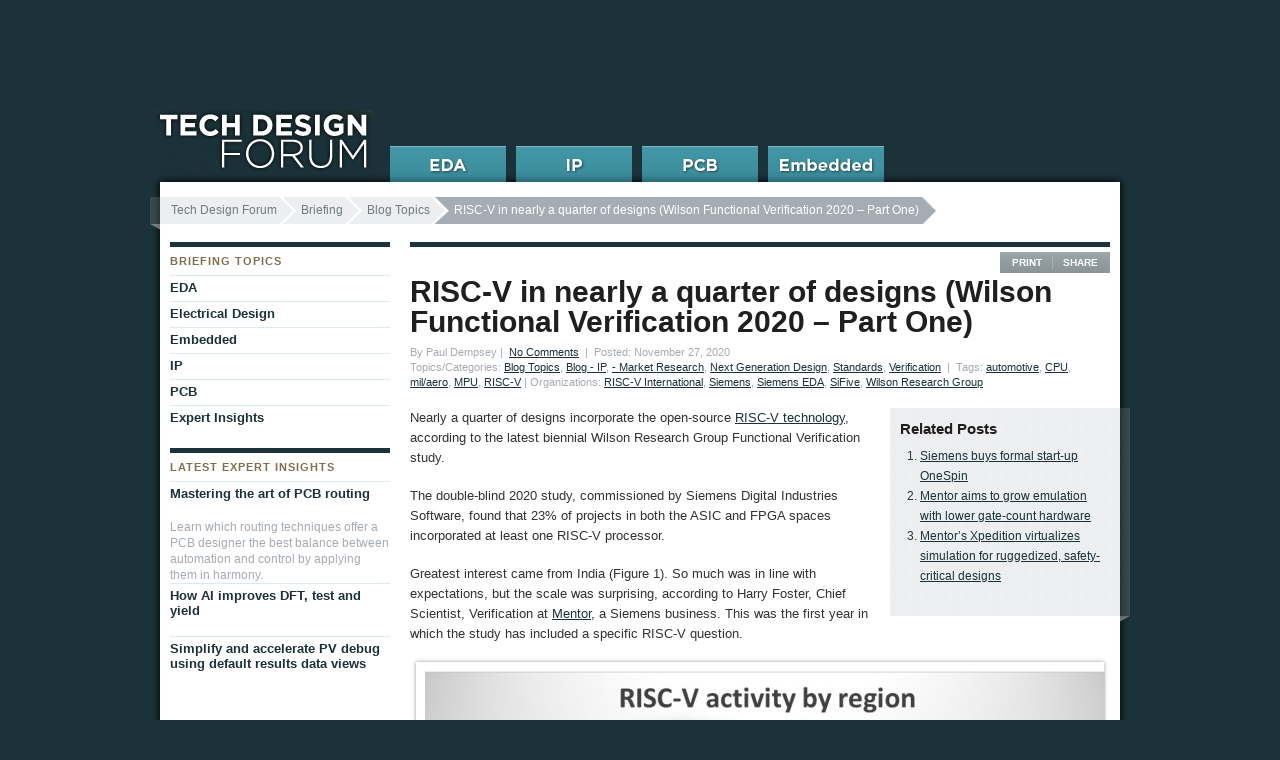

--- FILE ---
content_type: text/html; charset=UTF-8
request_url: https://www.techdesignforums.com/blog/2020/11/27/risc-v-in-nearly-a-quarter-of-designs-wilson-functional-verification-2020-part-one/
body_size: 10824
content:
<!DOCTYPE html>
<html class="no-js" lang="en-US">
<head>
<meta charset="UTF-8" />
<meta name="microsite" id="microsite" content="blog" />
<meta name="entityType" id="entityType" content="blogpost" /><meta name="description" content="Use of the open-source RISC-V processor was tracked for the first time by the biennial study, finding notably high take-up." /><!-- Always force latest IE rendering engine (even in intranet) & Chrome Frame -->
<meta http-equiv="X-UA-Compatible" content="IE=edge,chrome=1">

<!-- TITLEBEGIN -->
<title>RISC-V found in nearly a quarter of designs in benchmark verification study</title>
<!-- TITLEEND -->

<link rel="stylesheet" type="text/css" media="all" href="https://www.techdesignforums.com/wp-content/themes/tech_design_forum/style.css" />
<!--[if IE]>
	<link rel="stylesheet" href="https://www.techdesignforums.com/wp-content/themes/tech_design_forum/css/ie_all.css" type="text/css" media="screen" charset="utf-8">
<![endif]-->
<!--[if lte IE 7]>
	<link rel="stylesheet" href="https://www.techdesignforums.com/wp-content/themes/tech_design_forum/css/ie_old.css" type="text/css" media="screen" charset="utf-8" />
<![endif]-->

<link rel="pingback" href="https://www.techdesignforums.com/xmlrpc.php" />


<!-- GA4 -->
<script async src="https://www.googletagmanager.com/gtag/js?id=G-41YX6XX55M"></script>
<script>
  window.dataLayer = window.dataLayer || [];
  function gtag(){dataLayer.push(arguments);}
  gtag('js', new Date());

  gtag('config', 'G-41YX6XX55M');
</script>

<link rel="dns-prefetch" href="//cdn.hu-manity.co" />
		<!-- Cookie Compliance -->
		<script type="text/javascript">var huOptions = {"appID":"wwwtechdesignforumscom-236005b","currentLanguage":"en","blocking":false,"globalCookie":false,"isAdmin":false,"privacyConsent":true,"forms":[]};</script>
		<script type="text/javascript" src="https://cdn.hu-manity.co/hu-banner.min.js"></script><meta name='robots' content='index, follow, max-image-preview:large, max-snippet:-1, max-video-preview:-1' />
	<style>img:is([sizes="auto" i], [sizes^="auto," i]) { contain-intrinsic-size: 3000px 1500px }</style>
	
	<!-- This site is optimized with the Yoast SEO plugin v26.0 - https://yoast.com/wordpress/plugins/seo/ -->
	<meta name="description" content="Use of the open-source RISC-V processor was tracked for the first time by the biennial study, finding notably high take-up." />
	<link rel="canonical" href="https://www.techdesignforums.com/blog/2020/11/27/risc-v-in-nearly-a-quarter-of-designs-wilson-functional-verification-2020-part-one/" />
	<meta property="og:locale" content="en_US" />
	<meta property="og:type" content="article" />
	<meta property="og:title" content="RISC-V found in nearly a quarter of designs in benchmark verification study" />
	<meta property="og:description" content="Use of the open-source RISC-V processor was tracked for the first time by the biennial study, finding notably high take-up." />
	<meta property="og:url" content="https://www.techdesignforums.com/blog/2020/11/27/risc-v-in-nearly-a-quarter-of-designs-wilson-functional-verification-2020-part-one/" />
	<meta property="og:site_name" content="Tech Design Forum" />
	<meta property="article:published_time" content="2020-11-27T03:41:54+00:00" />
	<meta property="article:modified_time" content="2020-12-04T04:58:12+00:00" />
	<meta property="og:image" content="https://www.techdesignforums.com/wp-content/uploads/2020/11/RISC-V_RegionalActivity-1.jpg" />
	<meta name="author" content="Paul Dempsey" />
	<meta name="twitter:label1" content="Written by" />
	<meta name="twitter:data1" content="Paul Dempsey" />
	<meta name="twitter:label2" content="Est. reading time" />
	<meta name="twitter:data2" content="2 minutes" />
	<script type="application/ld+json" class="yoast-schema-graph">{"@context":"https://schema.org","@graph":[{"@type":"WebPage","@id":"https://www.techdesignforums.com/blog/2020/11/27/risc-v-in-nearly-a-quarter-of-designs-wilson-functional-verification-2020-part-one/","url":"https://www.techdesignforums.com/blog/2020/11/27/risc-v-in-nearly-a-quarter-of-designs-wilson-functional-verification-2020-part-one/","name":"RISC-V found in nearly a quarter of designs in benchmark verification study","isPartOf":{"@id":"https://www.techdesignforums.com/#website"},"primaryImageOfPage":{"@id":"https://www.techdesignforums.com/blog/2020/11/27/risc-v-in-nearly-a-quarter-of-designs-wilson-functional-verification-2020-part-one/#primaryimage"},"image":{"@id":"https://www.techdesignforums.com/blog/2020/11/27/risc-v-in-nearly-a-quarter-of-designs-wilson-functional-verification-2020-part-one/#primaryimage"},"thumbnailUrl":"https://www.techdesignforums.com/wp-content/uploads/2020/11/RISC-V_RegionalActivity-1.jpg","datePublished":"2020-11-27T03:41:54+00:00","dateModified":"2020-12-04T04:58:12+00:00","author":{"@id":"https://www.techdesignforums.com/#/schema/person/e032f8798521c519da8c3d8c56a4f67e"},"description":"Use of the open-source RISC-V processor was tracked for the first time by the biennial study, finding notably high take-up.","inLanguage":"en-US","potentialAction":[{"@type":"ReadAction","target":["https://www.techdesignforums.com/blog/2020/11/27/risc-v-in-nearly-a-quarter-of-designs-wilson-functional-verification-2020-part-one/"]}]},{"@type":"ImageObject","inLanguage":"en-US","@id":"https://www.techdesignforums.com/blog/2020/11/27/risc-v-in-nearly-a-quarter-of-designs-wilson-functional-verification-2020-part-one/#primaryimage","url":"https://www.techdesignforums.com/wp-content/uploads/2020/11/RISC-V_RegionalActivity-1.jpg","contentUrl":"https://www.techdesignforums.com/wp-content/uploads/2020/11/RISC-V_RegionalActivity-1.jpg"},{"@type":"WebSite","@id":"https://www.techdesignforums.com/#website","url":"https://www.techdesignforums.com/","name":"Tech Design Forum","description":"Technical information for electronics design","potentialAction":[{"@type":"SearchAction","target":{"@type":"EntryPoint","urlTemplate":"https://www.techdesignforums.com/?s={search_term_string}"},"query-input":{"@type":"PropertyValueSpecification","valueRequired":true,"valueName":"search_term_string"}}],"inLanguage":"en-US"},{"@type":"Person","@id":"https://www.techdesignforums.com/#/schema/person/e032f8798521c519da8c3d8c56a4f67e","name":"Paul Dempsey","description":"Paul Dempsey is editor-in-chief of Tech Design Forum and has been a technology journalist for 20 years. His work has also appeared in EETimes, Red Herring and specialist journals published by the Financial Times.","url":"https://www.techdesignforums.com/blog/author/paul_dempsey/"}]}</script>
	<!-- / Yoast SEO plugin. -->


<link rel="alternate" type="application/rss+xml" title="Tech Design Forum &raquo; Feed" href="https://www.techdesignforums.com/feed/" />
<link rel="alternate" type="application/rss+xml" title="Tech Design Forum &raquo; Comments Feed" href="https://www.techdesignforums.com/comments/feed/" />
<script type="text/javascript">
/* <![CDATA[ */
window._wpemojiSettings = {"baseUrl":"https:\/\/s.w.org\/images\/core\/emoji\/16.0.1\/72x72\/","ext":".png","svgUrl":"https:\/\/s.w.org\/images\/core\/emoji\/16.0.1\/svg\/","svgExt":".svg","source":{"concatemoji":"https:\/\/www.techdesignforums.com\/wp-includes\/js\/wp-emoji-release.min.js?ver=6.8.3"}};
/*! This file is auto-generated */
!function(s,n){var o,i,e;function c(e){try{var t={supportTests:e,timestamp:(new Date).valueOf()};sessionStorage.setItem(o,JSON.stringify(t))}catch(e){}}function p(e,t,n){e.clearRect(0,0,e.canvas.width,e.canvas.height),e.fillText(t,0,0);var t=new Uint32Array(e.getImageData(0,0,e.canvas.width,e.canvas.height).data),a=(e.clearRect(0,0,e.canvas.width,e.canvas.height),e.fillText(n,0,0),new Uint32Array(e.getImageData(0,0,e.canvas.width,e.canvas.height).data));return t.every(function(e,t){return e===a[t]})}function u(e,t){e.clearRect(0,0,e.canvas.width,e.canvas.height),e.fillText(t,0,0);for(var n=e.getImageData(16,16,1,1),a=0;a<n.data.length;a++)if(0!==n.data[a])return!1;return!0}function f(e,t,n,a){switch(t){case"flag":return n(e,"\ud83c\udff3\ufe0f\u200d\u26a7\ufe0f","\ud83c\udff3\ufe0f\u200b\u26a7\ufe0f")?!1:!n(e,"\ud83c\udde8\ud83c\uddf6","\ud83c\udde8\u200b\ud83c\uddf6")&&!n(e,"\ud83c\udff4\udb40\udc67\udb40\udc62\udb40\udc65\udb40\udc6e\udb40\udc67\udb40\udc7f","\ud83c\udff4\u200b\udb40\udc67\u200b\udb40\udc62\u200b\udb40\udc65\u200b\udb40\udc6e\u200b\udb40\udc67\u200b\udb40\udc7f");case"emoji":return!a(e,"\ud83e\udedf")}return!1}function g(e,t,n,a){var r="undefined"!=typeof WorkerGlobalScope&&self instanceof WorkerGlobalScope?new OffscreenCanvas(300,150):s.createElement("canvas"),o=r.getContext("2d",{willReadFrequently:!0}),i=(o.textBaseline="top",o.font="600 32px Arial",{});return e.forEach(function(e){i[e]=t(o,e,n,a)}),i}function t(e){var t=s.createElement("script");t.src=e,t.defer=!0,s.head.appendChild(t)}"undefined"!=typeof Promise&&(o="wpEmojiSettingsSupports",i=["flag","emoji"],n.supports={everything:!0,everythingExceptFlag:!0},e=new Promise(function(e){s.addEventListener("DOMContentLoaded",e,{once:!0})}),new Promise(function(t){var n=function(){try{var e=JSON.parse(sessionStorage.getItem(o));if("object"==typeof e&&"number"==typeof e.timestamp&&(new Date).valueOf()<e.timestamp+604800&&"object"==typeof e.supportTests)return e.supportTests}catch(e){}return null}();if(!n){if("undefined"!=typeof Worker&&"undefined"!=typeof OffscreenCanvas&&"undefined"!=typeof URL&&URL.createObjectURL&&"undefined"!=typeof Blob)try{var e="postMessage("+g.toString()+"("+[JSON.stringify(i),f.toString(),p.toString(),u.toString()].join(",")+"));",a=new Blob([e],{type:"text/javascript"}),r=new Worker(URL.createObjectURL(a),{name:"wpTestEmojiSupports"});return void(r.onmessage=function(e){c(n=e.data),r.terminate(),t(n)})}catch(e){}c(n=g(i,f,p,u))}t(n)}).then(function(e){for(var t in e)n.supports[t]=e[t],n.supports.everything=n.supports.everything&&n.supports[t],"flag"!==t&&(n.supports.everythingExceptFlag=n.supports.everythingExceptFlag&&n.supports[t]);n.supports.everythingExceptFlag=n.supports.everythingExceptFlag&&!n.supports.flag,n.DOMReady=!1,n.readyCallback=function(){n.DOMReady=!0}}).then(function(){return e}).then(function(){var e;n.supports.everything||(n.readyCallback(),(e=n.source||{}).concatemoji?t(e.concatemoji):e.wpemoji&&e.twemoji&&(t(e.twemoji),t(e.wpemoji)))}))}((window,document),window._wpemojiSettings);
/* ]]> */
</script>
<style id='wp-emoji-styles-inline-css' type='text/css'>

	img.wp-smiley, img.emoji {
		display: inline !important;
		border: none !important;
		box-shadow: none !important;
		height: 1em !important;
		width: 1em !important;
		margin: 0 0.07em !important;
		vertical-align: -0.1em !important;
		background: none !important;
		padding: 0 !important;
	}
</style>
<link rel='stylesheet' id='wp-block-library-css' href='https://www.techdesignforums.com/wp-includes/css/dist/block-library/style.min.css?ver=6.8.3' type='text/css' media='all' />
<style id='classic-theme-styles-inline-css' type='text/css'>
/*! This file is auto-generated */
.wp-block-button__link{color:#fff;background-color:#32373c;border-radius:9999px;box-shadow:none;text-decoration:none;padding:calc(.667em + 2px) calc(1.333em + 2px);font-size:1.125em}.wp-block-file__button{background:#32373c;color:#fff;text-decoration:none}
</style>
<style id='global-styles-inline-css' type='text/css'>
:root{--wp--preset--aspect-ratio--square: 1;--wp--preset--aspect-ratio--4-3: 4/3;--wp--preset--aspect-ratio--3-4: 3/4;--wp--preset--aspect-ratio--3-2: 3/2;--wp--preset--aspect-ratio--2-3: 2/3;--wp--preset--aspect-ratio--16-9: 16/9;--wp--preset--aspect-ratio--9-16: 9/16;--wp--preset--color--black: #000000;--wp--preset--color--cyan-bluish-gray: #abb8c3;--wp--preset--color--white: #ffffff;--wp--preset--color--pale-pink: #f78da7;--wp--preset--color--vivid-red: #cf2e2e;--wp--preset--color--luminous-vivid-orange: #ff6900;--wp--preset--color--luminous-vivid-amber: #fcb900;--wp--preset--color--light-green-cyan: #7bdcb5;--wp--preset--color--vivid-green-cyan: #00d084;--wp--preset--color--pale-cyan-blue: #8ed1fc;--wp--preset--color--vivid-cyan-blue: #0693e3;--wp--preset--color--vivid-purple: #9b51e0;--wp--preset--gradient--vivid-cyan-blue-to-vivid-purple: linear-gradient(135deg,rgba(6,147,227,1) 0%,rgb(155,81,224) 100%);--wp--preset--gradient--light-green-cyan-to-vivid-green-cyan: linear-gradient(135deg,rgb(122,220,180) 0%,rgb(0,208,130) 100%);--wp--preset--gradient--luminous-vivid-amber-to-luminous-vivid-orange: linear-gradient(135deg,rgba(252,185,0,1) 0%,rgba(255,105,0,1) 100%);--wp--preset--gradient--luminous-vivid-orange-to-vivid-red: linear-gradient(135deg,rgba(255,105,0,1) 0%,rgb(207,46,46) 100%);--wp--preset--gradient--very-light-gray-to-cyan-bluish-gray: linear-gradient(135deg,rgb(238,238,238) 0%,rgb(169,184,195) 100%);--wp--preset--gradient--cool-to-warm-spectrum: linear-gradient(135deg,rgb(74,234,220) 0%,rgb(151,120,209) 20%,rgb(207,42,186) 40%,rgb(238,44,130) 60%,rgb(251,105,98) 80%,rgb(254,248,76) 100%);--wp--preset--gradient--blush-light-purple: linear-gradient(135deg,rgb(255,206,236) 0%,rgb(152,150,240) 100%);--wp--preset--gradient--blush-bordeaux: linear-gradient(135deg,rgb(254,205,165) 0%,rgb(254,45,45) 50%,rgb(107,0,62) 100%);--wp--preset--gradient--luminous-dusk: linear-gradient(135deg,rgb(255,203,112) 0%,rgb(199,81,192) 50%,rgb(65,88,208) 100%);--wp--preset--gradient--pale-ocean: linear-gradient(135deg,rgb(255,245,203) 0%,rgb(182,227,212) 50%,rgb(51,167,181) 100%);--wp--preset--gradient--electric-grass: linear-gradient(135deg,rgb(202,248,128) 0%,rgb(113,206,126) 100%);--wp--preset--gradient--midnight: linear-gradient(135deg,rgb(2,3,129) 0%,rgb(40,116,252) 100%);--wp--preset--font-size--small: 13px;--wp--preset--font-size--medium: 20px;--wp--preset--font-size--large: 36px;--wp--preset--font-size--x-large: 42px;--wp--preset--spacing--20: 0.44rem;--wp--preset--spacing--30: 0.67rem;--wp--preset--spacing--40: 1rem;--wp--preset--spacing--50: 1.5rem;--wp--preset--spacing--60: 2.25rem;--wp--preset--spacing--70: 3.38rem;--wp--preset--spacing--80: 5.06rem;--wp--preset--shadow--natural: 6px 6px 9px rgba(0, 0, 0, 0.2);--wp--preset--shadow--deep: 12px 12px 50px rgba(0, 0, 0, 0.4);--wp--preset--shadow--sharp: 6px 6px 0px rgba(0, 0, 0, 0.2);--wp--preset--shadow--outlined: 6px 6px 0px -3px rgba(255, 255, 255, 1), 6px 6px rgba(0, 0, 0, 1);--wp--preset--shadow--crisp: 6px 6px 0px rgba(0, 0, 0, 1);}:where(.is-layout-flex){gap: 0.5em;}:where(.is-layout-grid){gap: 0.5em;}body .is-layout-flex{display: flex;}.is-layout-flex{flex-wrap: wrap;align-items: center;}.is-layout-flex > :is(*, div){margin: 0;}body .is-layout-grid{display: grid;}.is-layout-grid > :is(*, div){margin: 0;}:where(.wp-block-columns.is-layout-flex){gap: 2em;}:where(.wp-block-columns.is-layout-grid){gap: 2em;}:where(.wp-block-post-template.is-layout-flex){gap: 1.25em;}:where(.wp-block-post-template.is-layout-grid){gap: 1.25em;}.has-black-color{color: var(--wp--preset--color--black) !important;}.has-cyan-bluish-gray-color{color: var(--wp--preset--color--cyan-bluish-gray) !important;}.has-white-color{color: var(--wp--preset--color--white) !important;}.has-pale-pink-color{color: var(--wp--preset--color--pale-pink) !important;}.has-vivid-red-color{color: var(--wp--preset--color--vivid-red) !important;}.has-luminous-vivid-orange-color{color: var(--wp--preset--color--luminous-vivid-orange) !important;}.has-luminous-vivid-amber-color{color: var(--wp--preset--color--luminous-vivid-amber) !important;}.has-light-green-cyan-color{color: var(--wp--preset--color--light-green-cyan) !important;}.has-vivid-green-cyan-color{color: var(--wp--preset--color--vivid-green-cyan) !important;}.has-pale-cyan-blue-color{color: var(--wp--preset--color--pale-cyan-blue) !important;}.has-vivid-cyan-blue-color{color: var(--wp--preset--color--vivid-cyan-blue) !important;}.has-vivid-purple-color{color: var(--wp--preset--color--vivid-purple) !important;}.has-black-background-color{background-color: var(--wp--preset--color--black) !important;}.has-cyan-bluish-gray-background-color{background-color: var(--wp--preset--color--cyan-bluish-gray) !important;}.has-white-background-color{background-color: var(--wp--preset--color--white) !important;}.has-pale-pink-background-color{background-color: var(--wp--preset--color--pale-pink) !important;}.has-vivid-red-background-color{background-color: var(--wp--preset--color--vivid-red) !important;}.has-luminous-vivid-orange-background-color{background-color: var(--wp--preset--color--luminous-vivid-orange) !important;}.has-luminous-vivid-amber-background-color{background-color: var(--wp--preset--color--luminous-vivid-amber) !important;}.has-light-green-cyan-background-color{background-color: var(--wp--preset--color--light-green-cyan) !important;}.has-vivid-green-cyan-background-color{background-color: var(--wp--preset--color--vivid-green-cyan) !important;}.has-pale-cyan-blue-background-color{background-color: var(--wp--preset--color--pale-cyan-blue) !important;}.has-vivid-cyan-blue-background-color{background-color: var(--wp--preset--color--vivid-cyan-blue) !important;}.has-vivid-purple-background-color{background-color: var(--wp--preset--color--vivid-purple) !important;}.has-black-border-color{border-color: var(--wp--preset--color--black) !important;}.has-cyan-bluish-gray-border-color{border-color: var(--wp--preset--color--cyan-bluish-gray) !important;}.has-white-border-color{border-color: var(--wp--preset--color--white) !important;}.has-pale-pink-border-color{border-color: var(--wp--preset--color--pale-pink) !important;}.has-vivid-red-border-color{border-color: var(--wp--preset--color--vivid-red) !important;}.has-luminous-vivid-orange-border-color{border-color: var(--wp--preset--color--luminous-vivid-orange) !important;}.has-luminous-vivid-amber-border-color{border-color: var(--wp--preset--color--luminous-vivid-amber) !important;}.has-light-green-cyan-border-color{border-color: var(--wp--preset--color--light-green-cyan) !important;}.has-vivid-green-cyan-border-color{border-color: var(--wp--preset--color--vivid-green-cyan) !important;}.has-pale-cyan-blue-border-color{border-color: var(--wp--preset--color--pale-cyan-blue) !important;}.has-vivid-cyan-blue-border-color{border-color: var(--wp--preset--color--vivid-cyan-blue) !important;}.has-vivid-purple-border-color{border-color: var(--wp--preset--color--vivid-purple) !important;}.has-vivid-cyan-blue-to-vivid-purple-gradient-background{background: var(--wp--preset--gradient--vivid-cyan-blue-to-vivid-purple) !important;}.has-light-green-cyan-to-vivid-green-cyan-gradient-background{background: var(--wp--preset--gradient--light-green-cyan-to-vivid-green-cyan) !important;}.has-luminous-vivid-amber-to-luminous-vivid-orange-gradient-background{background: var(--wp--preset--gradient--luminous-vivid-amber-to-luminous-vivid-orange) !important;}.has-luminous-vivid-orange-to-vivid-red-gradient-background{background: var(--wp--preset--gradient--luminous-vivid-orange-to-vivid-red) !important;}.has-very-light-gray-to-cyan-bluish-gray-gradient-background{background: var(--wp--preset--gradient--very-light-gray-to-cyan-bluish-gray) !important;}.has-cool-to-warm-spectrum-gradient-background{background: var(--wp--preset--gradient--cool-to-warm-spectrum) !important;}.has-blush-light-purple-gradient-background{background: var(--wp--preset--gradient--blush-light-purple) !important;}.has-blush-bordeaux-gradient-background{background: var(--wp--preset--gradient--blush-bordeaux) !important;}.has-luminous-dusk-gradient-background{background: var(--wp--preset--gradient--luminous-dusk) !important;}.has-pale-ocean-gradient-background{background: var(--wp--preset--gradient--pale-ocean) !important;}.has-electric-grass-gradient-background{background: var(--wp--preset--gradient--electric-grass) !important;}.has-midnight-gradient-background{background: var(--wp--preset--gradient--midnight) !important;}.has-small-font-size{font-size: var(--wp--preset--font-size--small) !important;}.has-medium-font-size{font-size: var(--wp--preset--font-size--medium) !important;}.has-large-font-size{font-size: var(--wp--preset--font-size--large) !important;}.has-x-large-font-size{font-size: var(--wp--preset--font-size--x-large) !important;}
:where(.wp-block-post-template.is-layout-flex){gap: 1.25em;}:where(.wp-block-post-template.is-layout-grid){gap: 1.25em;}
:where(.wp-block-columns.is-layout-flex){gap: 2em;}:where(.wp-block-columns.is-layout-grid){gap: 2em;}
:root :where(.wp-block-pullquote){font-size: 1.5em;line-height: 1.6;}
</style>
<link rel='stylesheet' id='taxopress-frontend-css-css' href='https://www.techdesignforums.com/wp-content/plugins/simple-tags/assets/frontend/css/frontend.css?ver=3.38.0' type='text/css' media='all' />
<script type="text/javascript" src="https://www.techdesignforums.com/wp-content/themes/tech_design_forum/js/libs/modernizr-2.0.6.js?ver=2.0.6" id="modernizr-js"></script>
<script type="text/javascript" src="https://www.techdesignforums.com/wp-includes/js/jquery/jquery.min.js?ver=3.7.1" id="jquery-core-js"></script>
<script type="text/javascript" src="https://www.techdesignforums.com/wp-includes/js/jquery/jquery-migrate.min.js?ver=3.4.1" id="jquery-migrate-js"></script>
<script type="text/javascript" src="https://www.techdesignforums.com/wp-content/plugins/simple-tags/assets/frontend/js/frontend.js?ver=3.38.0" id="taxopress-frontend-js-js"></script>
<link rel="https://api.w.org/" href="https://www.techdesignforums.com/wp-json/" /><link rel="alternate" title="JSON" type="application/json" href="https://www.techdesignforums.com/wp-json/wp/v2/posts/10041" /><link rel="EditURI" type="application/rsd+xml" title="RSD" href="https://www.techdesignforums.com/xmlrpc.php?rsd" />

<link rel='shortlink' href='https://www.techdesignforums.com/?p=10041' />
<link rel="alternate" title="oEmbed (JSON)" type="application/json+oembed" href="https://www.techdesignforums.com/wp-json/oembed/1.0/embed?url=https%3A%2F%2Fwww.techdesignforums.com%2Fblog%2F2020%2F11%2F27%2Frisc-v-in-nearly-a-quarter-of-designs-wilson-functional-verification-2020-part-one%2F" />
<link rel="alternate" title="oEmbed (XML)" type="text/xml+oembed" href="https://www.techdesignforums.com/wp-json/oembed/1.0/embed?url=https%3A%2F%2Fwww.techdesignforums.com%2Fblog%2F2020%2F11%2F27%2Frisc-v-in-nearly-a-quarter-of-designs-wilson-functional-verification-2020-part-one%2F&#038;format=xml" />
<link rel="icon" href="https://www.techdesignforums.com/wp-content/uploads/2021/11/cropped-curation-icon-32x32.png" sizes="32x32" />
<link rel="icon" href="https://www.techdesignforums.com/wp-content/uploads/2021/11/cropped-curation-icon-192x192.png" sizes="192x192" />
<link rel="apple-touch-icon" href="https://www.techdesignforums.com/wp-content/uploads/2021/11/cropped-curation-icon-180x180.png" />
<meta name="msapplication-TileImage" content="https://www.techdesignforums.com/wp-content/uploads/2021/11/cropped-curation-icon-270x270.png" />

</head>

<body class="wp-singular post-template-default single single-post postid-10041 single-format-standard wp-theme-tech_design_forum tech-design-forum cookies-not-set">
  <div id="container">
    <div id="main" class="clearfix" role="main">
	  							<nav id="breadcrumb">
				<ul class="breadcrumbs"><li class="first"><a href="https://www.techdesignforums.com">Tech Design Forum</a></li><li><a href="/blog/">Briefing</a></li><li><a href="https://www.techdesignforums.com/topics/blog-topics/">Blog Topics</a></li><li class="current"><span>RISC-V in nearly a quarter of designs (Wilson Functional Verification 2020 &#8211; Part One)</span></li></ul>			</nav>
        
<div id="main_primary">
	
<article class="bordered_top post-10041 post type-post status-publish format-standard hentry category-blog-topics category-ip category-market-research category-next-generation-design category-standard category-verification tag-automotive tag-cpu tag-milaero tag-mpu tag-risc-v workflow-analysis workflow-featured organization-risc-v-international organization-siemens organization-mentor organization-sifive organization-wilson-research-group-research" id="post_10041">
	<header>
		<h1 class="post-title">RISC-V in nearly a quarter of designs (Wilson Functional Verification 2020 &#8211; Part One)</h1>
				<p class="meta_info">
		By Paul Dempsey&nbsp;|&nbsp;		<a href="#comments">No Comments</a> &nbsp;|&nbsp; Posted: November 27, 2020<br />
		Topics/Categories: <a href="https://www.techdesignforums.com/topics/blog-topics/" title="Blog Topics">Blog Topics</a>, <a href="https://www.techdesignforums.com/topics/blog-topics/ip/" title="Blog - IP">Blog - IP</a>, <a href="https://www.techdesignforums.com/topics/market-research/" title=" - Market Research"> - Market Research</a>, <a href="https://www.techdesignforums.com/topics/next-generation-design/" title="Next Generation Design">Next Generation Design</a>, <a href="https://www.techdesignforums.com/topics/standard/" title="Standards">Standards</a>, <a href="https://www.techdesignforums.com/topics/verification/" title="Verification">Verification</a> &nbsp;|&nbsp; Tags: <a href="https://www.techdesignforums.com/blog/tag/automotive/" rel="tag">automotive</a>, <a href="https://www.techdesignforums.com/blog/tag/cpu/" rel="tag">CPU</a>, <a href="https://www.techdesignforums.com/blog/tag/milaero/" rel="tag">mil/aero</a>, <a href="https://www.techdesignforums.com/blog/tag/mpu/" rel="tag">MPU</a>, <a href="https://www.techdesignforums.com/blog/tag/risc-v/" rel="tag">RISC-V</a>&nbsp;|&nbsp;Organizations: <a href="https://www.techdesignforums.com/organization/risc-v-international/" rel="tag">RISC-V International</a>, <a href="https://www.techdesignforums.com/organization/siemens/" rel="tag">Siemens</a>, <a href="https://www.techdesignforums.com/organization/mentor/" rel="tag">Siemens EDA</a>, <a href="https://www.techdesignforums.com/organization/sifive/" rel="tag">SiFive</a>, <a href="https://www.techdesignforums.com/organization/wilson-research-group-research/" rel="tag">Wilson Research Group</a>		</p>
		<div class="print_share">
			<ul>
				<li><a href="#" class="print-this" onclick="return false;">Print</a></li>
				<li><!-- ADDTHIS BUTTON BEGIN -->
					<script type="text/javascript">
						var addthis_config = {
							username: "mentorwst",
							ui_offset_top: 0,
							ui_offset_left: -4,
							ui_delay: 300
						}
					</script>
					<a href="https://www.addthis.com/bookmark.php" class="addthis_button">Share</a>
					<script type="text/javascript" src="https://s7.addthis.com/js/250/addthis_widget.js"></script>
					<!-- ADDTHIS BUTTON END -->
				</li>
			</ul>
		</div> <!--.print_share -->
	</header>

		  	<section id="blog_authors">
			<div class="shaded_box">
			<div class="blog_author">
			<h3>Related Posts</h3><ol>
											<li><a href="https://www.techdesignforums.com/blog/2021/04/16/siemens-buys-formal-start-up-onespin/">Siemens buys formal start-up OneSpin</a></li>  
											<li><a href="https://www.techdesignforums.com/blog/2018/04/05/mentor-strato-emulator-lower-gate-count-modular/">Mentor aims to grow emulation with lower gate-count hardware</a></li>  
											<li><a href="https://www.techdesignforums.com/blog/2017/03/06/xpedition-vibration-acceleration-analysis-xpedition/">Mentor&#8217;s Xpedition virtualizes simulation for ruggedized, safety-critical designs</a></li>  
						</ol>			
			</div><!-- .blog_author -->
			</div>
			</section><!-- #blog_authors -->
		<p>Nearly a quarter of designs incorporate the open-source <a href="https://riscv.org/">RISC-V technology</a>, according to the latest biennial Wilson Research Group Functional Verification study.</p>
<p>The double-blind 2020 study, commissioned by Siemens Digital Industries Software, found that 23% of projects in both the ASIC and FPGA spaces incorporated at least one RISC-V processor.</p>
<p>Greatest interest came from India (Figure 1). So much was in line with expectations, but the scale was surprising, according to Harry Foster, Chief Scientist, Verification at <a href="http://www.mentor.com">Mentor</a>, a Siemens business. This was the first year in which the study has included a specific RISC-V question.</p>
<div id="attachment_10044" style="width: 690px" class="wp-caption aligncenter"><a href="https://www.techdesignforums.com/wp-content/uploads/2020/11/RISC-V_RegionalActivity-1.jpg"><img fetchpriority="high" decoding="async" aria-describedby="caption-attachment-10044" class="size-full wp-image-10044" src="https://www.techdesignforums.com/wp-content/uploads/2020/11/RISC-V_RegionalActivity-1.jpg" alt="RISC-V activity by region" width="680" height="389" srcset="https://www.techdesignforums.com/wp-content/uploads/2020/11/RISC-V_RegionalActivity-1.jpg 680w, https://www.techdesignforums.com/wp-content/uploads/2020/11/RISC-V_RegionalActivity-1-150x86.jpg 150w, https://www.techdesignforums.com/wp-content/uploads/2020/11/RISC-V_RegionalActivity-1-450x257.jpg 450w, https://www.techdesignforums.com/wp-content/uploads/2020/11/RISC-V_RegionalActivity-1-650x372.jpg 650w" sizes="(max-width: 680px) 100vw, 680px" /></a><p id="caption-attachment-10044" class="wp-caption-text">Figure 1. RISC-V activity by region (Wilson Research Group/Siemens)</p></div>
<p>“We’re seeing most of the activity around CPU, accelerators and that block, so a lot of the segments are just starting out but it will be interesting to monitor over the next couple of years, I think we’re going to see a lot of growth,” Foster said.</p>
<p>The study’s design-target results are shown in Figure 2. These point to automotive and mil/aero as the next candidates for rapid growth.</p>
<div id="attachment_10045" style="width: 777px" class="wp-caption aligncenter"><a href="https://www.techdesignforums.com/wp-content/uploads/2020/11/RISC-V_DesignTarget.png"><img decoding="async" aria-describedby="caption-attachment-10045" class="size-full wp-image-10045" src="https://www.techdesignforums.com/wp-content/uploads/2020/11/RISC-V_DesignTarget.png" alt="RISC-V design targets" width="767" height="380" srcset="https://www.techdesignforums.com/wp-content/uploads/2020/11/RISC-V_DesignTarget.png 767w, https://www.techdesignforums.com/wp-content/uploads/2020/11/RISC-V_DesignTarget-150x74.png 150w, https://www.techdesignforums.com/wp-content/uploads/2020/11/RISC-V_DesignTarget-450x223.png 450w, https://www.techdesignforums.com/wp-content/uploads/2020/11/RISC-V_DesignTarget-650x322.png 650w" sizes="(max-width: 767px) 100vw, 767px" /></a><p id="caption-attachment-10045" class="wp-caption-text">Figure 2. RISC-V activity by market segment (Wilson Research Group/Siemens)</p></div>
<p>RISC-V adoption began relatively slowly – at least in the eyes of some in the design infrastructure community – but has taken off over the last two years. Building out more tools to support the technology was one of the main themes at this year’s virtual Design Automation Conference.</p>
<p>Notably, the study gathered responses in the June/July period, so many of the RISC-V designs it cites are still to come to market. It is therefore possible that some activity may not have been caught.</p>
<p>Wilson contacted 1,492 designers but there was a shift in responses this year away from North America, with the first wave of the Covid-19 pandemic having its most severe regional impact in early Summer. The still highly fragmented nature of China’s start-up market also makes it difficult to capture design trends there generally, and there has been anecdotal evidence of a rapid growth in local RISC-V activity (possibly reflecting concerns over access to Arm’s rival technology).</p>
<p>The Wilson study also covers general verification trends, including incidence of FPGA bug escapes and the adoption of formal technologies, as well as the increasing integration of AI within designs. The second article in this series on its findings covers <a href="https://www.techdesignforums.com/blog/2020/12/01/fpga-bug-free-under-one-in-five/">the challenges facing FPGA verification</a>. The third looks at <a href="https://www.techdesignforums.com/blog/2020/12/04/analog-surges-as-cause-of-ic-respins-wilson-functional-verification-2020-part-three/">the challenges for ASIC/IC verification</a>.</p>
<p>You can download Mentor&#8217;s analysis of the results for either IC/ASIC or FPGA designs at the following links:</p>
<p><a href="https://www.mentor.com/products/fv/resources/overview/2020-wilson-research-group-functional-verification-study-ic-asic-functional-verification-trend-report-de59d0c6-61dd-41b1-b23d-a3d763ff1abe?cmpid=10166">2020 Wilson Research Group Functional Verification Study: IC/ASIC Functional Verification Trend Report</a></p>
<p><a href="https://www.mentor.com/products/fv/resources/overview/2020-wilson-research-group-functional-verification-study-fpga-functional-verification-trend-report-71971f4d-5fb2-48be-b61e-0b2da9bef170?cmpid=10166">2020 Wilson Research Group Functional Verification Study: FPGA Functional Verification Trend Report</a></p>
	
</article>
<div id="post_nav" class="clearfix border_thin_top">
	<div class="post_nav_previous"><a href="https://www.techdesignforums.com/blog/2020/11/19/accellera-publishes-draft-version-2-portable-stimulus-standard/" rel="prev">Version 2 draft of portable stimulus standard goes up for public review</a></div>
	<div class="post_nav_next"><a href="https://www.techdesignforums.com/blog/2020/12/01/fpga-bug-free-under-one-in-five/" rel="next">Less than one-in-five FPGA projects avoid bug escapes (Wilson Functional Verification 2020 &#8211; Part Two)</a></div>
</div><!-- #post_nav -->
<div id="responses">
		
	<section id="comments">


	<p class="nocomments">Comments are closed.</p>


</section><!-- #comments -->
<section id="respond">
		</section>		
</div><!-- #comments_area -->
	
</div> <!-- #main_primary -->
<div id="main_secondary">
	
<nav class="nav_section">
		<h2>Briefing Topics</h2>
	<ul class="nav_links">
		<li class="cat-item cat-item-8"><a href="https://www.techdesignforums.com/topics/blog-topics/eda/">EDA</a>
<ul class='children'>
	<li class="cat-item cat-item-4390"><a href="https://www.techdesignforums.com/topics/blog-topics/eda/dft/">DFT</a>
</li>
</ul>
</li>
	<li class="cat-item cat-item-1383"><a href="https://www.techdesignforums.com/topics/blog-topics/electrical-design/">Electrical Design</a>
</li>
	<li class="cat-item cat-item-33"><a href="https://www.techdesignforums.com/topics/blog-topics/embedded-2/">Embedded</a>
</li>
	<li class="cat-item cat-item-72"><a href="https://www.techdesignforums.com/topics/blog-topics/ip/">IP</a>
</li>
	<li class="cat-item cat-item-327"><a href="https://www.techdesignforums.com/topics/blog-topics/pcb/">PCB</a>
</li>
		<li class="cat-item cat-item-53"><a href="/practice/technique/workflow/expert-blog/" title="Blog posts written by industry experts">Expert Insights</a>
		</li>
		 
	</ul>
</nav>

	<aside class="nav_section most_popular">
		<div class="related_articles">
		<h2>Latest Expert Insights</h2>
		<ul class="nav_links">
							<li><a href="https://www.techdesignforums.com/practice/technique/mastering-the-art-of-pcb-routing/" title="Permalink to Mastering the art of PCB routing" 
						rel="bookmark">Mastering the art of PCB routing</a></li>
				<p>Learn which routing techniques offer a PCB designer the best balance between automation and control by applying them in harmony.</p>							<li><a href="https://www.techdesignforums.com/practice/technique/tessent-ai-test-strategy/" title="Permalink to How AI improves DFT, test and yield" 
						rel="bookmark">How AI improves DFT, test and yield</a></li>
											<li><a href="https://www.techdesignforums.com/practice/technique/simplify-and-accelerate-pv-debug-using-default-results-data-views/" title="Permalink to Simplify and accelerate PV debug using default results data views" 
						rel="bookmark">Simplify and accelerate PV debug using default results data views</a></li>
								</ul>
		</div>
			</aside>

<aside class="nav_section">
</aside>


</div><!--//end main_secondary -->

<section id="sponsors">
	<h2>
	

	</section>
</div><!--// end #main -->

<!-- start header -->
<header id="masthead" role="navigation">
	<div id="page_top" class="clearfix">
	
	</div><!-- Page_top and site menu -->
	<h1 id="logo"><a href="/" class="ir">Tech Design Forum</a></h1>
	<nav id="global_navigation" class="clearfix">
	<ul id="forum_navigation">

		<li id="fnav_eda"><a href="https://www.techdesignforums.com/practice/topics/eda-topics/">EDA</a>
        <div class="menu">
		<div class="sub_menu">
		<h5>EDA TOPICS</h5>
		<ul>
				<li class="cat-item cat-item-30"><a href="https://www.techdesignforums.com/practice/topics/eda-topics/dfm-dfy/">DFM</a>
</li>
	<li class="cat-item cat-item-43"><a href="https://www.techdesignforums.com/practice/topics/eda-topics/test-design/">DFT</a>
</li>
	<li class="cat-item cat-item-41"><a href="https://www.techdesignforums.com/practice/topics/eda-topics/esl-codesign/">ESL</a>
</li>
	<li class="cat-item cat-item-38"><a href="https://www.techdesignforums.com/practice/topics/eda-topics/ic-implementation/">IC Implementation</a>
</li>
	<li class="cat-item cat-item-35"><a href="https://www.techdesignforums.com/practice/topics/eda-topics/design-verification/">Verification</a>
</li>
        </ul>
								
        <h5>MORE EDA</h5>
		<ul>
			<li><a href="/practice/technique/workflow/expert-blog/?type=eda">Expert Insights</a></li>
			<li><a href="/practice/topics/eda-topics/?type=guide">Guides</a></li>
					</ul>
		</div>
		<a href="/practice/topics/eda-topics/" class="home_page_link">EDA Home Page</a>
		</div>
	</li>
		<li id="fnav_ip"><a href="https://www.techdesignforums.com/practice/topics/ip-topics/">IP</a>
        <div class="menu">
		<div class="sub_menu">
		<h5>IP TOPICS</h5>
		<ul>
				<li class="cat-item cat-item-1386"><a href="https://www.techdesignforums.com/practice/topics/ip-topics/assembly-integration/">Assembly &amp; Integration</a>
</li>
	<li class="cat-item cat-item-160"><a href="https://www.techdesignforums.com/practice/topics/ip-topics/design-management/">Design Management</a>
</li>
	<li class="cat-item cat-item-1385"><a href="https://www.techdesignforums.com/practice/topics/ip-topics/choose-buy-ip/">Selection</a>
</li>
        </ul>
								
        <h5>MORE IP</h5>
		<ul>
			<li><a href="/practice/technique/workflow/expert-blog/?type=ip">Expert Insights</a></li>
			<li><a href="/practice/topics/ip-topics/?type=guide">Guides</a></li>
					</ul>
		</div>
		<a href="/practice/topics/ip-topics/" class="home_page_link">IP Home Page</a>
		</div>
	</li>
		<li id="fnav_pcb"><a href="https://www.techdesignforums.com/practice/topics/pcb-topics/">PCB</a>
        <div class="menu">
		<div class="sub_menu">
		<h5>PCB TOPICS</h5>
		<ul>
				<li class="cat-item cat-item-1164"><a href="https://www.techdesignforums.com/practice/topics/pcb-topics/pcb-power-and-signal-integrity/">Design Integrity</a>
</li>
	<li class="cat-item cat-item-1165"><a href="https://www.techdesignforums.com/practice/topics/pcb-topics/pcb-layout-pcb-topics/">Layout &amp; Routing</a>
</li>
	<li class="cat-item cat-item-1163"><a href="https://www.techdesignforums.com/practice/topics/pcb-topics/electromechanical-co-design/">System Codesign</a>
</li>
        </ul>
								
        <h5>MORE PCB</h5>
		<ul>
			<li><a href="/practice/technique/workflow/expert-blog/?type=pcb">Expert Insights</a></li>
			<li><a href="/practice/topics/pcb-topics/?type=guide">Guides</a></li>
					</ul>
		</div>
		<a href="/practice/topics/pcb-topics/" class="home_page_link">PCB Home Page</a>
		</div>
	</li>
		<li id="fnav_embedded"><a href="https://www.techdesignforums.com/practice/topics/embedded-topics/">Embedded</a>
        <div class="menu">
		<div class="sub_menu">
		<h5>EMBEDDED TOPICS</h5>
		<ul>
				<li class="cat-item cat-item-1242"><a href="https://www.techdesignforums.com/practice/topics/embedded-topics/architecture-design/">Architecture &amp; Design</a>
</li>
	<li class="cat-item cat-item-1238"><a href="https://www.techdesignforums.com/practice/topics/embedded-topics/debug-integration/">Integration &amp; Debug</a>
</li>
	<li class="cat-item cat-item-1240"><a href="https://www.techdesignforums.com/practice/topics/embedded-topics/embedded-development-platforms/">Platforms</a>
</li>
	<li class="cat-item cat-item-1241"><a href="https://www.techdesignforums.com/practice/topics/embedded-topics/user-interface/">User Experience</a>
</li>
        </ul>
								
        <h5>MORE EMBEDDED</h5>
		<ul>
			<li><a href="/practice/technique/workflow/expert-blog/?type=embedded">Expert Insights</a></li>
			<li><a href="/practice/topics/embedded-topics/?type=guide">Guides</a></li>
					</ul>
		</div>
		<a href="/practice/topics/embedded-topics/" class="home_page_link">Embedded Home Page</a>
		</div>
	</li>
		</ul>
	
	</nav>
</header>
<!-- //end header -->

<!-- start footer -->
<footer id="global_footer">

	<div id="footer_primary">
		<nav class="forum_links">
			<ul>
							<li class="eda"><a href="/practice/topics/eda-topics/">EDA Edition</a></li>
							<li class="eda"><a href="/practice/topics/ip-topics/">IP Edition</a></li>
							<li class="eda"><a href="/practice/topics/pcb-topics/">PCB Edition</a></li>
							<li class="eda"><a href="/practice/topics/embedded-topics/">Embedded Edition</a></li>
						</ul>
		</nav>
		<nav class="ancillary_links">
			<ul>
				<li><a href="/blog">Blog</a></li>
				
				<li class="last borderless"><a href="/about">About</a></li>
			</ul>
		</nav>
	</div>
	<div id="footer_secondary">
		<span class="copyright">&copy; 2024 The Curation Company</span>
		<nav class="user_links">
			<ul>
				<li><a href="/privacy-policy">Privacy Policy</a></li>
			</ul>
		</nav>
	</div><!-- #footer_secondary -->
</footer><!-- //end footer -->
</div> <!-- //end of #container -->

<script type="speculationrules">
{"prefetch":[{"source":"document","where":{"and":[{"href_matches":"\/*"},{"not":{"href_matches":["\/wp-*.php","\/wp-admin\/*","\/wp-content\/uploads\/*","\/wp-content\/*","\/wp-content\/plugins\/*","\/wp-content\/themes\/tech_design_forum\/*","\/*\\?(.+)"]}},{"not":{"selector_matches":"a[rel~=\"nofollow\"]"}},{"not":{"selector_matches":".no-prefetch, .no-prefetch a"}}]},"eagerness":"conservative"}]}
</script>
<script type="text/javascript" src="https://www.techdesignforums.com/wp-content/themes/tech_design_forum/js/plugins.js?ver=6.8.3" id="plugins-js"></script>
<script type="text/javascript" src="https://www.techdesignforums.com/wp-content/themes/tech_design_forum/js/script.js?ver=6.8.3" id="script-js"></script>
	
</body>
</html>

<!-- Dynamic page generated in 0.183 seconds. -->
<!-- Cached page generated by WP-Super-Cache on 2026-02-02 16:35:38 -->

<!-- super cache -->